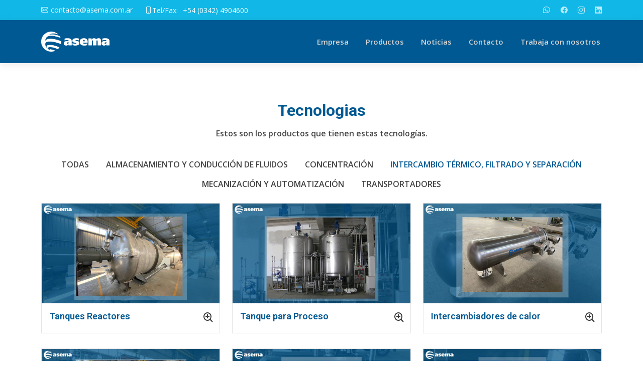

--- FILE ---
content_type: text/html; charset=UTF-8
request_url: https://asema.com.ar/tecnologias?tecnologia=filter-t-14
body_size: 4740
content:
<!DOCTYPE html>
<html>

<head>
    <!-- Google tag (gtag.js) -->
    <script async src="https://www.googletagmanager.com/gtag/js?id=G-JQY9Z9NBJ4"></script>
    <script>
        window.dataLayer = window.dataLayer || [];
        function gtag(){dataLayer.push(arguments);}
        gtag('js', new Date());

        gtag('config', 'G-JQY9Z9NBJ4');
    </script>

	<meta charset="utf-8">
	<meta content="width=device-width, initial-scale=1.0" name="viewport">

	<title>    Tecnologias
</title>
	<meta content="ASEMA S.A. es una empresa que ofrece soluciones integrales para la industria alimentaría y de procesos" name="description">
	<meta content="Asema, Maquinaria para la Industria Alimentaria, Maquinaria para la Industria Alimenticia, Maquinaria para la Industria Alimentos, Alimentaria, Alimenticia" name="keywords">

	<link href="https://asema.com.ar/favicon.ico" rel="icon">
	<link href="https://asema.com.ar/favicon.ico" rel="apple-touch-icon">
	<meta property="og:title" content="Asema">
	<meta property="og:type" content="website">
	<meta property="og:site_name" content="asema.com.ar">

	<link href="https://fonts.googleapis.com/css?family=Open+Sans:300,300i,400,400i,600,600i,700,700i|Roboto:300,300i,400,400i,500,500i,600,600i,700,700i|Poppins:300,300i,400,400i,500,500i,600,600i,700,700i" rel="stylesheet">

	<link href="https://asema.com.ar/assets/vendor/aos/aos.css" rel="stylesheet">
	<link href="https://asema.com.ar/assets/vendor/bootstrap/css/bootstrap.min.css" rel="stylesheet">
	<link href="https://asema.com.ar/assets/vendor/bootstrap-icons/bootstrap-icons.css" rel="stylesheet">
	<link href="https://asema.com.ar/assets/vendor/boxicons/css/boxicons.min.css" rel="stylesheet">
	<link href="https://asema.com.ar/assets/vendor/glightbox/css/glightbox.min.css" rel="stylesheet">
	<link href="https://asema.com.ar/assets/vendor/swiper/swiper-bundle.min.css" rel="stylesheet">

	<link href="https://asema.com.ar/assets/css/style.css" rel="stylesheet">
    
	
<style>
    .portfolio-item {
        display: none;
    }
    .show {
        display: block;
    }
    .img-p{
        border-top: 1px solid #e4e4e4;
        border-left: 1px solid #e4e4e4;
        border-right: 1px solid #e4e4e4;
    }
</style>


</head>

<body>

	<!-- Contacto angosto -->
	<section id="topbar" class="d-flex align-items-center" style="background-color: #11B8E7;">
		<div class="container d-flex justify-content-center justify-content-md-between">
			<div class="contact-info d-flex align-items-center">
				<i class="bi bi-envelope d-flex align-items-center"><a href="mailto:contacto@asema.com.ar">contacto@asema.com.ar</a></i>
				<i class="bi bi-phone d-flex align-items-center ms-4">Tel/Fax: <span><a href="tel:+54-342-4904600">+54 (0342) 4904600</a></span></i>
			</div>
			<div class="social-links d-none d-md-flex align-items-center">
				<a href="https://wa.me/+5493425289653" target="_blank" rel="noopener noreferrer" class="whatsapp"><i class="bi bi-whatsapp"></i></a>
				<a href="https://es-la.facebook.com/pages/category/Engineering-Service/Asema-SA-205845546260121" target="_blank" rel="noopener noreferrer" class="facebook"><i class="bi bi-facebook"></i></a>
				<a href="https://www.instagram.com/asema.oficial/" target="_blank" rel="noopener noreferrer" class="instagram"><i class="bi bi-instagram"></i></a>
				<a href="https://www.linkedin.com/company/asemasa" target="_blank" rel="noopener noreferrer" class="linkedin"><i class="bi bi-linkedin"></i></i></a>
			</div>
		</div>
	</section>

	
<header id="header" class="d-flex align-items-center" style="background: #005993;">
    <div class="container d-flex align-items-center justify-content-between">

        <!-- <h1 class="logo"><a href="index.html">BizLand<span>.</span></a></h1> -->
        <a href="https://asema.com.ar" class="logo scrollto"><img src="https://asema.com.ar/assets/img/asema/logosf.png" alt=""></a>

        <nav id="navbar" class="navbar">
            <ul>
            <li><a class="nav-link scrollto" href="https://asema.com.ar/#empresa">Empresa</a></li>
            <li><a class="nav-link scrollto" href="https://asema.com.ar/#services">Productos</a></li>
            <li><a class="nav-link scrollto" href="https://asema.com.ar/#noticias">Noticias</a></li>
            <li><a class="nav-link scrollto" href="https://asema.com.ar/#contact">Contacto</a></li>
            <li><a class="nav-link scrollto" href="https://asema.com.ar/trabajo">Trabaja con nosotros</a></li>
            </ul>
            <i class="bi bi-list mobile-nav-toggle"></i>
        </nav>
    </div>
</header>

<main id="main" data-aos="fade-up">

    <section id="portfolio" class="portfolio">
        <div class="container" data-aos="fade-up">

            <div class="section-title">
                <h3><span>Tecnologias</span></h3>
				<p>Estos son los productos que tienen estas tecnologías.</p>
            </div>

            <div class="row" data-aos="fade-up" data-aos-delay="100">
                <div class="col-lg-12 d-flex justify-content-center">
                    <ul id="portfolio-flters">
                        <li class="filter-btn " onclick="filterSelection('all')">Todas</li>
                                                    <li onclick="filterSelection('filter-t-13')" class="filter-btn   " id="filter-t-13">Almacenamiento y conducción de fluidos</li>
                                                    <li onclick="filterSelection('filter-t-18')" class="filter-btn   " id="filter-t-18">Concentración</li>
                                                    <li onclick="filterSelection('filter-t-14')" class="filter-btn   " id="filter-t-14">Intercambio Térmico, Filtrado y Separación</li>
                                                    <li onclick="filterSelection('filter-t-16')" class="filter-btn   " id="filter-t-16">Mecanización y Automatización</li>
                                                    <li onclick="filterSelection('filter-t-17')" class="filter-btn   " id="filter-t-17">Transportadores</li>
                                            </ul>
                </div>
            </div>

                                                                                                                                                                    <div class="row portfolio-container" data-aos="fade-up" data-aos-delay="200">
                                    <div class="col-lg-4 col-md-6 portfolio-item 
                                            filter-t-16 
                                        ">
                        <a href="https://asema.com.ar/producto/25"><img src="https://asema.com.ar/img/productos/1709306479_4.jpg" class="img-fluid img-p" alt=""></a>
                        <div class="portfolio-info">
                            <h4><a href="https://asema.com.ar/producto/25">Prensado de quesos</a></h4>
                            
                            
                            <a href="https://asema.com.ar/producto/25" class="details-link" title="Ver producto"><i class="bx bx-zoom-in"></i></a>
                        </div>
                    </div>
                                    <div class="col-lg-4 col-md-6 portfolio-item 
                                            filter-t-13 
                                            filter-t-14 
                                        ">
                        <a href="https://asema.com.ar/producto/15"><img src="https://asema.com.ar/img/productos/1709315610_4.jpg" class="img-fluid img-p" alt=""></a>
                        <div class="portfolio-info">
                            <h4><a href="https://asema.com.ar/producto/15">Tanques Reactores</a></h4>
                            
                            
                            <a href="https://asema.com.ar/producto/15" class="details-link" title="Ver producto"><i class="bx bx-zoom-in"></i></a>
                        </div>
                    </div>
                                    <div class="col-lg-4 col-md-6 portfolio-item 
                                            filter-t-13 
                                        ">
                        <a href="https://asema.com.ar/producto/13"><img src="https://asema.com.ar/img/productos/1709316138_4.jpg" class="img-fluid img-p" alt=""></a>
                        <div class="portfolio-info">
                            <h4><a href="https://asema.com.ar/producto/13">Tanques Silos Sanitarios</a></h4>
                            
                            
                            <a href="https://asema.com.ar/producto/13" class="details-link" title="Ver producto"><i class="bx bx-zoom-in"></i></a>
                        </div>
                    </div>
                                    <div class="col-lg-4 col-md-6 portfolio-item 
                                            filter-t-13 
                                            filter-t-14 
                                        ">
                        <a href="https://asema.com.ar/producto/14"><img src="https://asema.com.ar/img/productos/1709315282_4.jpg" class="img-fluid img-p" alt=""></a>
                        <div class="portfolio-info">
                            <h4><a href="https://asema.com.ar/producto/14">Tanque para Proceso</a></h4>
                            
                            
                            <a href="https://asema.com.ar/producto/14" class="details-link" title="Ver producto"><i class="bx bx-zoom-in"></i></a>
                        </div>
                    </div>
                                    <div class="col-lg-4 col-md-6 portfolio-item 
                                            filter-t-14 
                                        ">
                        <a href="https://asema.com.ar/producto/16"><img src="https://asema.com.ar/img/productos/1709291952_4.jpg" class="img-fluid img-p" alt=""></a>
                        <div class="portfolio-info">
                            <h4><a href="https://asema.com.ar/producto/16">Intercambiadores de calor</a></h4>
                            
                            
                            <a href="https://asema.com.ar/producto/16" class="details-link" title="Ver producto"><i class="bx bx-zoom-in"></i></a>
                        </div>
                    </div>
                                    <div class="col-lg-4 col-md-6 portfolio-item 
                                            filter-t-14 
                                        ">
                        <a href="https://asema.com.ar/producto/17"><img src="https://asema.com.ar/img/productos/1709303666_4.jpg" class="img-fluid img-p" alt=""></a>
                        <div class="portfolio-info">
                            <h4><a href="https://asema.com.ar/producto/17">Pasteurizadores Automáticos H.T.S.T.</a></h4>
                            
                            
                            <a href="https://asema.com.ar/producto/17" class="details-link" title="Ver producto"><i class="bx bx-zoom-in"></i></a>
                        </div>
                    </div>
                                    <div class="col-lg-4 col-md-6 portfolio-item 
                                            filter-t-13 
                                            filter-t-14 
                                        ">
                        <a href="https://asema.com.ar/producto/18"><img src="https://asema.com.ar/img/productos/1709225279_3.jpg" class="img-fluid img-p" alt=""></a>
                        <div class="portfolio-info">
                            <h4><a href="https://asema.com.ar/producto/18">DUO VAT Compacto</a></h4>
                            
                            
                            <a href="https://asema.com.ar/producto/18" class="details-link" title="Ver producto"><i class="bx bx-zoom-in"></i></a>
                        </div>
                    </div>
                                    <div class="col-lg-4 col-md-6 portfolio-item 
                                            filter-t-16 
                                            filter-t-17 
                                        ">
                        <a href="https://asema.com.ar/producto/19"><img src="https://asema.com.ar/img/productos/1709304677_4.jpg" class="img-fluid img-p" alt=""></a>
                        <div class="portfolio-info">
                            <h4><a href="https://asema.com.ar/producto/19">Plantas para Elaboración de Quesos</a></h4>
                            
                            
                            <a href="https://asema.com.ar/producto/19" class="details-link" title="Ver producto"><i class="bx bx-zoom-in"></i></a>
                        </div>
                    </div>
                                    <div class="col-lg-4 col-md-6 portfolio-item 
                                            filter-t-16 
                                        ">
                        <a href="https://asema.com.ar/producto/20"><img src="https://asema.com.ar/img/productos/1709548932_4.jpg" class="img-fluid img-p" alt=""></a>
                        <div class="portfolio-info">
                            <h4><a href="https://asema.com.ar/producto/20">Tina OO y Pre-prensa</a></h4>
                            
                            
                            <a href="https://asema.com.ar/producto/20" class="details-link" title="Ver producto"><i class="bx bx-zoom-in"></i></a>
                        </div>
                    </div>
                                    <div class="col-lg-4 col-md-6 portfolio-item 
                                            filter-t-16 
                                        ">
                        <a href="https://asema.com.ar/producto/21"><img src="https://asema.com.ar/img/productos/1709295050_4.jpg" class="img-fluid img-p" alt=""></a>
                        <div class="portfolio-info">
                            <h4><a href="https://asema.com.ar/producto/21">Moldeo de quesos blandos</a></h4>
                            
                            
                            <a href="https://asema.com.ar/producto/21" class="details-link" title="Ver producto"><i class="bx bx-zoom-in"></i></a>
                        </div>
                    </div>
                                    <div class="col-lg-4 col-md-6 portfolio-item 
                                            filter-t-16 
                                        ">
                        <a href="https://asema.com.ar/producto/22"><img src="https://asema.com.ar/img/productos/1709294561_Portada_Producto_Pagina_-_Video_Youtube.jpg" class="img-fluid img-p" alt=""></a>
                        <div class="portfolio-info">
                            <h4><a href="https://asema.com.ar/producto/22">Mini Planta de Elaboración de quesos</a></h4>
                            
                            
                            <a href="https://asema.com.ar/producto/22" class="details-link" title="Ver producto"><i class="bx bx-zoom-in"></i></a>
                        </div>
                    </div>
                                    <div class="col-lg-4 col-md-6 portfolio-item 
                                            filter-t-16 
                                            filter-t-17 
                                        ">
                        <a href="https://asema.com.ar/producto/23"><img src="https://asema.com.ar/img/productos/1709294227_4.jpg" class="img-fluid img-p" alt=""></a>
                        <div class="portfolio-info">
                            <h4><a href="https://asema.com.ar/producto/23">Mecanizacion de queseria</a></h4>
                            
                            
                            <a href="https://asema.com.ar/producto/23" class="details-link" title="Ver producto"><i class="bx bx-zoom-in"></i></a>
                        </div>
                    </div>
                                    <div class="col-lg-4 col-md-6 portfolio-item 
                                            filter-t-16 
                                        ">
                        <a href="https://asema.com.ar/producto/24"><img src="https://asema.com.ar/img/productos/1709312355_4.jpg" class="img-fluid img-p" alt=""></a>
                        <div class="portfolio-info">
                            <h4><a href="https://asema.com.ar/producto/24">Prensas tipo Túnel</a></h4>
                            
                            
                            <a href="https://asema.com.ar/producto/24" class="details-link" title="Ver producto"><i class="bx bx-zoom-in"></i></a>
                        </div>
                    </div>
                                    <div class="col-lg-4 col-md-6 portfolio-item 
                                            filter-t-16 
                                        ">
                        <a href="https://asema.com.ar/producto/26"><img src="https://asema.com.ar/img/productos/1709551190_4.jpg" class="img-fluid img-p" alt=""></a>
                        <div class="portfolio-info">
                            <h4><a href="https://asema.com.ar/producto/26">Túnel Antimoho</a></h4>
                            
                            
                            <a href="https://asema.com.ar/producto/26" class="details-link" title="Ver producto"><i class="bx bx-zoom-in"></i></a>
                        </div>
                    </div>
                                    <div class="col-lg-4 col-md-6 portfolio-item 
                                            filter-t-16 
                                        ">
                        <a href="https://asema.com.ar/producto/28"><img src="https://asema.com.ar/img/productos/1709224325_1.jpg" class="img-fluid img-p" alt=""></a>
                        <div class="portfolio-info">
                            <h4><a href="https://asema.com.ar/producto/28">Amasadora, Hiladora y Fundidora</a></h4>
                            
                            
                            <a href="https://asema.com.ar/producto/28" class="details-link" title="Ver producto"><i class="bx bx-zoom-in"></i></a>
                        </div>
                    </div>
                                    <div class="col-lg-4 col-md-6 portfolio-item 
                                            filter-t-14 
                                        ">
                        <a href="https://asema.com.ar/producto/29"><img src="https://asema.com.ar/img/productos/1709291377_3.jpg" class="img-fluid img-p" alt=""></a>
                        <div class="portfolio-info">
                            <h4><a href="https://asema.com.ar/producto/29">Filtro rotativo</a></h4>
                            
                            
                            <a href="https://asema.com.ar/producto/29" class="details-link" title="Ver producto"><i class="bx bx-zoom-in"></i></a>
                        </div>
                    </div>
                                    <div class="col-lg-4 col-md-6 portfolio-item 
                                            filter-t-14 
                                        ">
                        <a href="https://asema.com.ar/producto/30"><img src="https://asema.com.ar/img/productos/1709225690_3.jpg" class="img-fluid img-p" alt=""></a>
                        <div class="portfolio-info">
                            <h4><a href="https://asema.com.ar/producto/30">Equipos de filtración por membrana</a></h4>
                            
                            
                            <a href="https://asema.com.ar/producto/30" class="details-link" title="Ver producto"><i class="bx bx-zoom-in"></i></a>
                        </div>
                    </div>
                                    <div class="col-lg-4 col-md-6 portfolio-item 
                                            filter-t-16 
                                        ">
                        <a href="https://asema.com.ar/producto/31"><img src="https://asema.com.ar/img/productos/1709552407_4.jpg" class="img-fluid img-p" alt=""></a>
                        <div class="portfolio-info">
                            <h4><a href="https://asema.com.ar/producto/31">Túnel de Lavado de Moldes</a></h4>
                            
                            
                            <a href="https://asema.com.ar/producto/31" class="details-link" title="Ver producto"><i class="bx bx-zoom-in"></i></a>
                        </div>
                    </div>
                                    <div class="col-lg-4 col-md-6 portfolio-item 
                                            filter-t-13 
                                        ">
                        <a href="https://asema.com.ar/producto/32"><img src="https://asema.com.ar/img/productos/1709305168_4.jpg" class="img-fluid img-p" alt=""></a>
                        <div class="portfolio-info">
                            <h4><a href="https://asema.com.ar/producto/32">Plantas de Lavado CIP</a></h4>
                            
                            
                            <a href="https://asema.com.ar/producto/32" class="details-link" title="Ver producto"><i class="bx bx-zoom-in"></i></a>
                        </div>
                    </div>
                                    <div class="col-lg-4 col-md-6 portfolio-item 
                                            filter-t-16 
                                        ">
                        <a href="https://asema.com.ar/producto/33"><img src="https://asema.com.ar/img/productos/1709305810_4.jpg" class="img-fluid img-p" alt=""></a>
                        <div class="portfolio-info">
                            <h4><a href="https://asema.com.ar/producto/33">Planta para Deshidratado de Queso Rallado</a></h4>
                            
                            
                            <a href="https://asema.com.ar/producto/33" class="details-link" title="Ver producto"><i class="bx bx-zoom-in"></i></a>
                        </div>
                    </div>
                                    <div class="col-lg-4 col-md-6 portfolio-item 
                                            filter-t-13 
                                            filter-t-14 
                                        ">
                        <a href="https://asema.com.ar/producto/34"><img src="https://asema.com.ar/img/productos/1709305400_4.jpg" class="img-fluid img-p" alt=""></a>
                        <div class="portfolio-info">
                            <h4><a href="https://asema.com.ar/producto/34">Planta de proceso de mezclas</a></h4>
                            
                            
                            <a href="https://asema.com.ar/producto/34" class="details-link" title="Ver producto"><i class="bx bx-zoom-in"></i></a>
                        </div>
                    </div>
                                    <div class="col-lg-4 col-md-6 portfolio-item 
                                            filter-t-14 
                                            filter-t-18 
                                        ">
                        <a href="https://asema.com.ar/producto/35"><img src="https://asema.com.ar/img/productos/1709304069_4.jpg" class="img-fluid img-p" alt=""></a>
                        <div class="portfolio-info">
                            <h4><a href="https://asema.com.ar/producto/35">Planta de dulce de leche continua</a></h4>
                            
                            
                            <a href="https://asema.com.ar/producto/35" class="details-link" title="Ver producto"><i class="bx bx-zoom-in"></i></a>
                        </div>
                    </div>
                                    <div class="col-lg-4 col-md-6 portfolio-item 
                                            filter-t-18 
                                        ">
                        <a href="https://asema.com.ar/producto/36"><img src="https://asema.com.ar/img/productos/1709295333_4.jpg" class="img-fluid img-p" alt=""></a>
                        <div class="portfolio-info">
                            <h4><a href="https://asema.com.ar/producto/36">Paila dulcera y tanque enfriador</a></h4>
                            
                            
                            <a href="https://asema.com.ar/producto/36" class="details-link" title="Ver producto"><i class="bx bx-zoom-in"></i></a>
                        </div>
                    </div>
                                    <div class="col-lg-4 col-md-6 portfolio-item 
                                            filter-t-18 
                                        ">
                        <a href="https://asema.com.ar/producto/37"><img src="https://asema.com.ar/img/productos/1709290839_3.jpg" class="img-fluid img-p" alt=""></a>
                        <div class="portfolio-info">
                            <h4><a href="https://asema.com.ar/producto/37">Evaporadores y concentradores</a></h4>
                            
                            
                            <a href="https://asema.com.ar/producto/37" class="details-link" title="Ver producto"><i class="bx bx-zoom-in"></i></a>
                        </div>
                    </div>
                                    <div class="col-lg-4 col-md-6 portfolio-item 
                                            filter-t-16 
                                        ">
                        <a href="https://asema.com.ar/producto/38"><img src="https://asema.com.ar/img/productos/1709552955_4.jpg" class="img-fluid img-p" alt=""></a>
                        <div class="portfolio-info">
                            <h4><a href="https://asema.com.ar/producto/38">Túnel de termocontraccion y secado</a></h4>
                            
                            
                            <a href="https://asema.com.ar/producto/38" class="details-link" title="Ver producto"><i class="bx bx-zoom-in"></i></a>
                        </div>
                    </div>
                                    <div class="col-lg-4 col-md-6 portfolio-item 
                                            filter-t-16 
                                            filter-t-17 
                                        ">
                        <a href="https://asema.com.ar/producto/39"><img src="https://asema.com.ar/img/productos/1709314325_4.jpg" class="img-fluid img-p" alt=""></a>
                        <div class="portfolio-info">
                            <h4><a href="https://asema.com.ar/producto/39">Sistemas transportadores</a></h4>
                            
                            
                            <a href="https://asema.com.ar/producto/39" class="details-link" title="Ver producto"><i class="bx bx-zoom-in"></i></a>
                        </div>
                    </div>
                                    <div class="col-lg-4 col-md-6 portfolio-item 
                                            filter-t-16 
                                            filter-t-17 
                                        ">
                        <a href="https://asema.com.ar/producto/40"><img src="https://asema.com.ar/img/productos/1709314002_4.jpg" class="img-fluid img-p" alt=""></a>
                        <div class="portfolio-info">
                            <h4><a href="https://asema.com.ar/producto/40">Sistema de lavado para frutas y hortalizas</a></h4>
                            
                            
                            <a href="https://asema.com.ar/producto/40" class="details-link" title="Ver producto"><i class="bx bx-zoom-in"></i></a>
                        </div>
                    </div>
                                    <div class="col-lg-4 col-md-6 portfolio-item 
                                            filter-t-14 
                                            filter-t-16 
                                        ">
                        <a href="https://asema.com.ar/producto/41"><img src="https://asema.com.ar/img/productos/1709314883_4.jpg" class="img-fluid img-p" alt=""></a>
                        <div class="portfolio-info">
                            <h4><a href="https://asema.com.ar/producto/41">Tamañado y clasificación de Frutas</a></h4>
                            
                            
                            <a href="https://asema.com.ar/producto/41" class="details-link" title="Ver producto"><i class="bx bx-zoom-in"></i></a>
                        </div>
                    </div>
                                    <div class="col-lg-4 col-md-6 portfolio-item 
                                            filter-t-14 
                                            filter-t-18 
                                        ">
                        <a href="https://asema.com.ar/producto/42"><img src="https://asema.com.ar/img/productos/1709292404_4.jpg" class="img-fluid img-p" alt=""></a>
                        <div class="portfolio-info">
                            <h4><a href="https://asema.com.ar/producto/42">Linea para proceso de pulpas</a></h4>
                            
                            
                            <a href="https://asema.com.ar/producto/42" class="details-link" title="Ver producto"><i class="bx bx-zoom-in"></i></a>
                        </div>
                    </div>
                                    <div class="col-lg-4 col-md-6 portfolio-item 
                                            filter-t-14 
                                        ">
                        <a href="https://asema.com.ar/producto/43"><img src="https://asema.com.ar/img/productos/1709224763_3.jpg" class="img-fluid img-p" alt=""></a>
                        <div class="portfolio-info">
                            <h4><a href="https://asema.com.ar/producto/43">Descarozador / Despulpador</a></h4>
                            
                            
                            <a href="https://asema.com.ar/producto/43" class="details-link" title="Ver producto"><i class="bx bx-zoom-in"></i></a>
                        </div>
                    </div>
                                    <div class="col-lg-4 col-md-6 portfolio-item 
                                            filter-t-16 
                                        ">
                        <a href="https://asema.com.ar/producto/44"><img src="https://asema.com.ar/img/productos/1709551839_4.jpg" class="img-fluid img-p" alt=""></a>
                        <div class="portfolio-info">
                            <h4><a href="https://asema.com.ar/producto/44">Túnel de enfriado y pasteurizado</a></h4>
                            
                            
                            <a href="https://asema.com.ar/producto/44" class="details-link" title="Ver producto"><i class="bx bx-zoom-in"></i></a>
                        </div>
                    </div>
                                    <div class="col-lg-4 col-md-6 portfolio-item 
                                            filter-t-14 
                                        ">
                        <a href="https://asema.com.ar/producto/45"><img src="https://asema.com.ar/img/productos/1709226642_3.jpg" class="img-fluid img-p" alt=""></a>
                        <div class="portfolio-info">
                            <h4><a href="https://asema.com.ar/producto/45">Escaldador de inmersión</a></h4>
                            
                            
                            <a href="https://asema.com.ar/producto/45" class="details-link" title="Ver producto"><i class="bx bx-zoom-in"></i></a>
                        </div>
                    </div>
                                    <div class="col-lg-4 col-md-6 portfolio-item 
                                            filter-t-16 
                                        ">
                        <a href="https://asema.com.ar/producto/46"><img src="https://asema.com.ar/img/productos/1709552178_4.jpg" class="img-fluid img-p" alt=""></a>
                        <div class="portfolio-info">
                            <h4><a href="https://asema.com.ar/producto/46">Túnel de lavado de bandejas</a></h4>
                            
                            
                            <a href="https://asema.com.ar/producto/46" class="details-link" title="Ver producto"><i class="bx bx-zoom-in"></i></a>
                        </div>
                    </div>
                                    <div class="col-lg-4 col-md-6 portfolio-item 
                                            filter-t-14 
                                        ">
                        <a href="https://asema.com.ar/producto/47"><img src="https://asema.com.ar/img/productos/1709551595_4.jpg" class="img-fluid img-p" alt=""></a>
                        <div class="portfolio-info">
                            <h4><a href="https://asema.com.ar/producto/47">Túnel de congelado continuo IQF</a></h4>
                            
                            
                            <a href="https://asema.com.ar/producto/47" class="details-link" title="Ver producto"><i class="bx bx-zoom-in"></i></a>
                        </div>
                    </div>
                                    <div class="col-lg-4 col-md-6 portfolio-item 
                                            filter-t-16 
                                        ">
                        <a href="https://asema.com.ar/producto/48"><img src="https://asema.com.ar/img/productos/1709313652_4.jpg" class="img-fluid img-p" alt=""></a>
                        <div class="portfolio-info">
                            <h4><a href="https://asema.com.ar/producto/48">Proceso de frutas y almibar</a></h4>
                            
                            
                            <a href="https://asema.com.ar/producto/48" class="details-link" title="Ver producto"><i class="bx bx-zoom-in"></i></a>
                        </div>
                    </div>
                                    <div class="col-lg-4 col-md-6 portfolio-item 
                                            filter-t-16 
                                            filter-t-17 
                                        ">
                        <a href="https://asema.com.ar/producto/49"><img src="https://asema.com.ar/img/productos/1709549205_4.jpg" class="img-fluid img-p" alt=""></a>
                        <div class="portfolio-info">
                            <h4><a href="https://asema.com.ar/producto/49">Trozador de quesos Semi-Automático</a></h4>
                            
                            
                            <a href="https://asema.com.ar/producto/49" class="details-link" title="Ver producto"><i class="bx bx-zoom-in"></i></a>
                        </div>
                    </div>
                                    <div class="col-lg-4 col-md-6 portfolio-item 
                                            filter-t-14 
                                        ">
                        <a href="https://asema.com.ar/producto/50"><img src="https://asema.com.ar/img/productos/1716467945_1.jpg" class="img-fluid img-p" alt=""></a>
                        <div class="portfolio-info">
                            <h4><a href="https://asema.com.ar/producto/50">Pasteurizadores de bolsa de calostro</a></h4>
                            
                            
                            <a href="https://asema.com.ar/producto/50" class="details-link" title="Ver producto"><i class="bx bx-zoom-in"></i></a>
                        </div>
                    </div>
                                    <div class="col-lg-4 col-md-6 portfolio-item 
                                            filter-t-13 
                                        ">
                        <a href="https://asema.com.ar/producto/51"><img src="https://asema.com.ar/img/productos/1716468330_Portada_Producto_Pagina_-_Video_Youtube.jpg" class="img-fluid img-p" alt=""></a>
                        <div class="portfolio-info">
                            <h4><a href="https://asema.com.ar/producto/51">Sistema de lavado CIP para tambo</a></h4>
                            
                            
                            <a href="https://asema.com.ar/producto/51" class="details-link" title="Ver producto"><i class="bx bx-zoom-in"></i></a>
                        </div>
                    </div>
                                    <div class="col-lg-4 col-md-6 portfolio-item 
                                            filter-t-14 
                                        ">
                        <a href="https://asema.com.ar/producto/52"><img src="https://asema.com.ar/img/productos/1716468685_Portada_Producto_Pagina_-_Video_Youtube.jpg" class="img-fluid img-p" alt=""></a>
                        <div class="portfolio-info">
                            <h4><a href="https://asema.com.ar/producto/52">Sistema de enfriamiento instantaneo</a></h4>
                            
                            
                            <a href="https://asema.com.ar/producto/52" class="details-link" title="Ver producto"><i class="bx bx-zoom-in"></i></a>
                        </div>
                    </div>
                                    <div class="col-lg-4 col-md-6 portfolio-item 
                                            filter-t-13 
                                        ">
                        <a href="https://asema.com.ar/producto/53"><img src="https://asema.com.ar/img/productos/1716469570_1.jpg" class="img-fluid img-p" alt=""></a>
                        <div class="portfolio-info">
                            <h4><a href="https://asema.com.ar/producto/53">Tanque Silo para tambos</a></h4>
                            
                            
                            <a href="https://asema.com.ar/producto/53" class="details-link" title="Ver producto"><i class="bx bx-zoom-in"></i></a>
                        </div>
                    </div>
                
            </div>

        </div>
    </section>

</main>

	
    <footer id="footer">
	<div class="footer-top" style="background-color: #ececec;">
		<div class="container">
			<div class="row">
				<div class="col-lg-4 col-md- footer-contact">
					<h3><span>ASEMA S.A.</span></h3>
					<p>
						Ruta Provincial N° 2, altura 3900 (Km 13) <br>
						3014 Monte Vera - Santa Fe - Argentina <br><br>
						<strong>Tel/Fax:</strong> <a href="tel:+54-342-4904600">+54 (0342) 4904600</a><br>
						<strong>Email:</strong> <a href="mailto:contacto@asema.com.ar">contacto@asema.com.ar </a><br>
					</p>
				</div>

				<div class="col-lg-4 col-md-6 footer-links">
					<h4>Links</h4>
					<ul>
						<li><i class="bx bx-chevron-right"></i> <a href="https://asema.com.ar/nosotros">Nosotros</a></li>
						<li><i class="bx bx-chevron-right"></i> <a href="https://asema.com.ar/productos">Productos</a></li>
						<li><i class="bx bx-chevron-right"></i> <a href="https://asema.com.ar/noticias">Noticias</a></li>
						<li><i class="bx bx-chevron-right"></i> <a href="https://asema.com.ar/aplicaciones">Aplicaciones</a></li>
						<li><i class="bx bx-chevron-right"></i> <a href="https://asema.com.ar/tecnologias">Tecnologías</a></li>
					</ul>
				</div>

				<div class="col-lg-4 col-md-6 footer-links">
					<h4>Nustras redes sociales</h4>
					<div class="social-links mt-3">
						<a href="https://wa.me/+5493425289653" target="_blank" rel="noopener noreferrer" class="whatsapp"><i class="bx bxl-whatsapp"></i></a>
						<a href="https://es-la.facebook.com/pages/category/Engineering-Service/Asema-SA-205845546260121/" target="_blank" rel="noopener noreferrer" class="facebook"><i class="bx bxl-facebook"></i></a>
						<a href="https://www.instagram.com/asema.oficial/" target="_blank" rel="noopener noreferrer" class="instagram"><i class="bx bxl-instagram"></i></a>
						<a href="https://www.linkedin.com/company/asemasa" target="_blank" rel="noopener noreferrer" class="linkedin"><i class="bx bxl-linkedin"></i></a>
					</div>
				</div>

			</div>
		</div>
	</div>
</footer>	
	<div id="preloader"></div>
	<a href="#" class="back-to-top d-flex align-items-center justify-content-center"><i class="bi bi-arrow-up-short"></i></a>

	<script src="https://asema.com.ar/assets/vendor/aos/aos.js"></script>
	<script src="https://asema.com.ar/assets/vendor/bootstrap/js/bootstrap.bundle.min.js"></script>
	<script src="https://asema.com.ar/assets/vendor/glightbox/js/glightbox.min.js"></script>
	<script src="https://asema.com.ar/assets/vendor/isotope-layout/isotope.pkgd.min.js"></script>
	<script src="https://asema.com.ar/assets/vendor/purecounter/purecounter.js"></script>
	<script src="https://asema.com.ar/assets/vendor/swiper/swiper-bundle.min.js"></script>
	<script src="https://asema.com.ar/assets/vendor/waypoints/noframework.waypoints.js"></script>

	<!-- Template Main JS File -->
	<script src="https://asema.com.ar/assets/js/main.js"></script>
	<script src="https://asema.com.ar/assets/js/jquery.min.js"></script>

    <script>
    
            filterSelection("filter-t-14")
        function filterSelection(c) {
        var x, i;
        x = document.getElementsByClassName("portfolio-item");
        if (c == "all"){
            c = "";
        }else{
            var etiqActivas = document.getElementsByClassName("filter-active");
            for (i = 0; i < etiqActivas.length; i++) {
                w3RemoveClass(etiqActivas[i], "filter-active");
            }
            var etiqueta = document.getElementById(c);
            w3AddClass(etiqueta, " filter-active")
        }

        for (i = 0; i < x.length; i++) {
            w3RemoveClass(x[i], "show");
            if (x[i].className.indexOf(c) > -1) w3AddClass(x[i], "show");
        }
        if (c == "all") $('.descripcion').hide();
    }
    
    function w3AddClass(element, name) {
        var i, arr1, arr2;
        arr1 = element.className.split(" ");
        arr2 = name.split(" ");
        for (i = 0; i < arr2.length; i++) {
            if (arr1.indexOf(arr2[i]) == -1) {element.className += " " + arr2[i];}
        }
    }
    
    function w3RemoveClass(element, name) {
        var i, arr1, arr2;
        arr1 = element.className.split(" ");
        arr2 = name.split(" ");
        for (i = 0; i < arr2.length; i++) {
            while (arr1.indexOf(arr2[i]) > -1) {
                arr1.splice(arr1.indexOf(arr2[i]), 1);     
            }
        }
        element.className = arr1.join(" ");
    }
    
    // Add active class to the current button (highlight it)
    var btnContainer = document.getElementById("portfolio-flters");
    var btns = btnContainer.getElementsByClassName("filter-btn");
    for (var i = 0; i < btns.length; i++) {
        btns[i].addEventListener("click", function(){
            var current = document.getElementsByClassName("active");
            current[0].className = current[0].className.replace(" active", "");
            this.className += " active";
        });
    }
    </script>

</body>

</html>

--- FILE ---
content_type: text/css
request_url: https://asema.com.ar/assets/css/style.css
body_size: 5402
content:
/**
* Template Name: BizLand - v3.3.0
* Template URL: https://bootstrapmade.com/bizland-bootstrap-business-template/
* Author: BootstrapMade.com
* License: https://bootstrapmade.com/license/
*/

/*--------------------------------------------------------------
# General
--------------------------------------------------------------*/
body {
  font-family: "Open Sans", sans-serif;
  color: #444444;
}

a {
  color: #005993;
  text-decoration: none;
}

a:hover {
  color: #11B8E7;
  text-decoration: none;
}

h1, h2, h3, h4, h5, h6 {
  font-family: "Roboto", sans-serif;
}

/*--------------------------------------------------------------
# Preloader
--------------------------------------------------------------*/
#preloader {
  position: fixed;
  top: 0;
  left: 0;
  right: 0;
  bottom: 0;
  z-index: 9999;
  overflow: hidden;
  background: #fff;
}

#preloader:before {
  content: "";
  position: fixed;
  top: calc(50% - 30px);
  left: calc(50% - 30px);
  border: 6px solid #005993;
  border-top-color: #e2eefd;
  border-radius: 50%;
  width: 60px;
  height: 60px;
  -webkit-animation: animate-preloader 1s linear infinite;
  animation: animate-preloader 1s linear infinite;
}

@-webkit-keyframes animate-preloader {
  0% {
    transform: rotate(0deg);
  }
  100% {
    transform: rotate(360deg);
  }
}

@keyframes animate-preloader {
  0% {
    transform: rotate(0deg);
  }
  100% {
    transform: rotate(360deg);
  }
}

/*--------------------------------------------------------------
# Back to top button
--------------------------------------------------------------*/
.back-to-top {
  position: fixed;
  visibility: hidden;
  opacity: 0;
  right: 15px;
  bottom: 15px;
  z-index: 996;
  background: #005993;
  width: 40px;
  height: 40px;
  border-radius: 4px;
  transition: all 0.4s;
}

.back-to-top i {
  font-size: 28px;
  color: #fff;
  line-height: 0;
}

.back-to-top:hover {
  background: #3284f1;
  color: #fff;
}

.back-to-top.active {
  visibility: visible;
  opacity: 1;
}

/*--------------------------------------------------------------
# Disable aos animation delay on mobile devices
--------------------------------------------------------------*/
@media screen and (max-width: 768px) {
  [data-aos-delay] {
    transition-delay: 0 !important;
  }
}

/*--------------------------------------------------------------
# Top Bar
--------------------------------------------------------------*/
#topbar {
  background: #005993;
  height: 40px;
  font-size: 14px;
  transition: all 0.5s;
  color: #fff;
  padding: 0;
}

#topbar .contact-info i {
  font-style: normal;
  color: #fff;
}

#topbar .contact-info i a, #topbar .contact-info i span {
  padding-left: 5px;
  color: #fff;
}

#topbar .contact-info i a {
  line-height: 0;
  transition: 0.3s;
  transition: 0.3s;
}

#topbar .contact-info i a:hover {
  color: #fff;
  text-decoration: underline;
}

#topbar .social-links a {
  color: rgba(255, 255, 255, 0.7);
  line-height: 0;
  transition: 0.3s;
  margin-left: 20px;
}

#topbar .social-links a:hover {
  color: white;
}

/*--------------------------------------------------------------
# Header
--------------------------------------------------------------*/
#header {
  background: #fff;
  transition: all 0.5s;
  z-index: 997;
  height: 86px;
  box-shadow: 0px 2px 15px rgba(0, 0, 0, 0.1);
}

#header.fixed-top {
  height: 70px;
}

#header .logo {
  font-size: 30px;
  margin: 0;
  padding: 0;
  line-height: 1;
  font-weight: 600;
  letter-spacing: 0.8px;
  font-family: "Poppins", sans-serif;
}

#header .logo a {
  color: #222222;
}

#header .logo a span {
  color: #005993;
}

#header .logo img {
  max-height: 40px;
}

.scrolled-offset {
  margin-top: 70px;
}

/*--------------------------------------------------------------
# Navigation Menu
--------------------------------------------------------------*/
/**
* Desktop Navigation 
*/
.navbar {
  padding: 0;
}

.navbar ul {
  margin: 0;
  padding: 0;
  display: flex;
  list-style: none;
  align-items: center;
}

.navbar li {
  position: relative;
}

.navbar > ul > li {
  white-space: nowrap;
  padding: 10px 0 10px 28px;
}

.navbar a, .navbar a:focus {
  display: flex;
  align-items: center;
  justify-content: space-between;
  padding: 0 3px;
  font-size: 15px;
  font-weight: 600;
  color: #d4d4d4;
  white-space: nowrap;
  transition: 0.3s;
  position: relative;
}

.navbar a i, .navbar a:focus i {
  font-size: 12px;
  line-height: 0;
  margin-left: 5px;
}

.navbar > ul > li > a:before {
  content: "";
  position: absolute;
  width: 100%;
  height: 2px;
  bottom: -6px;
  left: 0;
  background-color: #005993;
  visibility: hidden;
  width: 0px;
  transition: all 0.3s ease-in-out 0s;
}

.navbar a:hover:before, .navbar li:hover > a:before, .navbar .active:before {
  visibility: visible;
  width: 100%;
}

.navbar a:hover, .navbar .active, .navbar .active:focus, .navbar li:hover > a {
  color: #ffffff;
}

.navbar .dropdown ul {
  display: block;
  position: absolute;
  left: 28px;
  top: calc(100% + 30px);
  margin: 0;
  padding: 10px 0;
  z-index: 99;
  opacity: 0;
  visibility: hidden;
  background: #fff;
  box-shadow: 0px 0px 30px rgba(127, 137, 161, 0.25);
  transition: 0.3s;
}

.navbar .dropdown ul li {
  min-width: 200px;
}

.navbar .dropdown ul a {
  padding: 10px 20px;
  font-weight: 400;
}

.navbar .dropdown ul a i {
  font-size: 12px;
}

.navbar .dropdown ul a:hover, .navbar .dropdown ul .active:hover, .navbar .dropdown ul li:hover > a {
  color: #969696;
}

.navbar .dropdown:hover > ul {
  opacity: 1;
  top: 100%;
  visibility: visible;
}

.navbar .dropdown .dropdown ul {
  top: 0;
  left: calc(100% - 30px);
  visibility: hidden;
}

.navbar .dropdown .dropdown:hover > ul {
  opacity: 1;
  top: 0;
  left: 100%;
  visibility: visible;
}

@media (max-width: 1366px) {
  .navbar .dropdown .dropdown ul {
    left: -90%;
  }
  .navbar .dropdown .dropdown:hover > ul {
    left: -100%;
  }
}

/**
* Mobile Navigation 
*/
.mobile-nav-toggle {
  color: #222222;
  font-size: 28px;
  cursor: pointer;
  display: none;
  line-height: 0;
  transition: 0.5s;
}

.mobile-nav-toggle.bi-x {
  color: #fff;
}

@media (max-width: 991px) {
  .mobile-nav-toggle {
    display: block;
  }
  .navbar ul {
    display: none;
  }
}

.navbar-mobile {
  position: fixed;
  overflow: hidden;
  top: 0;
  right: 0;
  left: 0;
  bottom: 0;
  background: rgba(9, 9, 9, 0.9);
  transition: 0.3s;
  z-index: 999;
}

.navbar-mobile .mobile-nav-toggle {
  position: absolute;
  top: 15px;
  right: 15px;
}

.navbar-mobile ul {
  display: block;
  position: absolute;
  top: 55px;
  right: 15px;
  bottom: 15px;
  left: 15px;
  padding: 10px 0;
  background-color: #fff;
  overflow-y: auto;
  transition: 0.3s;
}

.navbar-mobile a {
  padding: 10px 20px;
  font-size: 15px;
  color: #222222;
}

.navbar-mobile > ul > li {
  padding: 0;
}

.navbar-mobile a:hover:before, .navbar-mobile li:hover > a:before, .navbar-mobile .active:before {
  visibility: hidden;
}

.navbar-mobile a:hover, .navbar-mobile .active, .navbar-mobile li:hover > a {
  color: #005993;
}

.navbar-mobile .getstarted {
  margin: 15px;
}

.navbar-mobile .dropdown ul {
  position: static;
  display: none;
  margin: 10px 20px;
  padding: 10px 0;
  z-index: 99;
  opacity: 1;
  visibility: visible;
  background: #fff;
  box-shadow: 0px 0px 30px rgba(127, 137, 161, 0.25);
}

.navbar-mobile .dropdown ul li {
  min-width: 200px;
}

.navbar-mobile .dropdown ul a {
  padding: 10px 20px;
}

.navbar-mobile .dropdown ul a i {
  font-size: 12px;
}

.navbar-mobile .dropdown ul a:hover, .navbar-mobile .dropdown ul .active:hover, .navbar-mobile .dropdown ul li:hover > a {
  color: #005993;
}

.navbar-mobile .dropdown > .dropdown-active {
  display: block;
}

/*--------------------------------------------------------------
# Hero Section
--------------------------------------------------------------*/
#hero {
  width: 100%;
  height: 75vh;
  background-size: cover;
  position: relative;
}

#hero:before {
  content: "";
  background: rgba(255, 255, 255, 0.6);
  position: absolute;
  bottom: 0;
  top: 0;
  left: 0;
  right: 0;
}

#hero .container {
  position: relative;
}

#hero h1 {
  margin: 0;
  font-size: 48px;
  font-weight: 700;
  line-height: 56px;
  color: #222222;
  font-family: "Poppins", sans-serif;
}

#hero h1 span {
  color: #005993;
}

#hero h2 {
  color: #555555;
  margin: 5px 0 30px 0;
  font-size: 24px;
  font-weight: 400;
}

.btn-get-started {
  font-family: "Roboto", sans-serif;
  text-transform: uppercase;
  font-weight: 500;
  font-size: 14px;
  letter-spacing: 1px;
  display: inline-block;
  padding: 10px 28px;
  border-radius: 4px;
  transition: 0.5s;
  color: #fff;
  background: #005993;
}

btn-get-started:hover {
  background: #247cf0;
}

#hero .btn-watch-video {
  font-size: 16px;
  transition: 0.5s;
  margin-left: 25px;
  color: #222222;
  font-weight: 600;
  display: flex;
  align-items: center;
}

#hero .btn-watch-video i {
  color: #005993;
  font-size: 32px;
  transition: 0.3s;
  line-height: 0;
  margin-right: 8px;
}

#hero .btn-watch-video:hover {
  color: #005993;
}

#hero .btn-watch-video:hover i {
  color: #11B8E7;
}

@media (min-width: 1024px) {
  #hero {
    background-attachment: fixed;
  }
}

@media (max-width: 768px) {
  #hero {
    height: 100vh;
  }
  #hero h1 {
    font-size: 28px;
    line-height: 36px;
  }
  #hero h2 {
    font-size: 18px;
    line-height: 24px;
    margin-bottom: 30px;
  }
  .btn-get-started, #hero .btn-watch-video {
    font-size: 13px;
  }
}

@media (max-height: 500px) {
  #hero {
    height: 120vh;
  }
}

/*--------------------------------------------------------------
# Sections General
--------------------------------------------------------------*/
section {
  padding: 60px 0;
  overflow: hidden;
}

.section-bg {
  background-color: #f6f9fe;
}

.section-title {
  text-align: center;
  padding-bottom: 30px;
}

.section-title h2 {
  font-size: 13px;
  letter-spacing: 1px;
  font-weight: 700;
  padding: 8px 20px;
  margin: 0;
  background: #e7f1fd;
  color: #005993;
  display: inline-block;
  text-transform: uppercase;
  border-radius: 50px;
}

.section-title h3 {
  margin: 15px 0 0 0;
  font-size: 32px;
  font-weight: 700;
}

.section-title h3 span {
  color: #005993;
}

.section-title p {
  margin: 15px auto 0 auto;
  font-weight: 600;
}

@media (min-width: 1024px) {
  .section-title p {
    width: 50%;
  }
}

/*--------------------------------------------------------------
# Breadcrumbs
--------------------------------------------------------------*/
.breadcrumbs {
  padding: 20px 0;
  background-color: #f1f6fe;
  min-height: 40px;
}

.breadcrumbs h2 {
  font-size: 24px;
  font-weight: 300;
  margin: 0;
}

@media (max-width: 992px) {
  .breadcrumbs h2 {
    margin: 0 0 10px 0;
  }
}

.breadcrumbs ol {
  display: flex;
  flex-wrap: wrap;
  list-style: none;
  padding: 0;
  margin: 0;
  font-size: 14px;
}

.breadcrumbs ol li + li {
  padding-left: 10px;
}

.breadcrumbs ol li + li::before {
  display: inline-block;
  padding-right: 10px;
  color: #6c757d;
  content: "/";
}

@media (max-width: 768px) {
  .breadcrumbs .d-flex {
    display: block !important;
  }
  .breadcrumbs ol {
    display: block;
  }
  .breadcrumbs ol li {
    display: inline-block;
  }
}

/*--------------------------------------------------------------
# Featured Services
--------------------------------------------------------------*/
.featured-services .icon-box {
  padding: 30px;
  position: relative;
  overflow: hidden;
  background: #fff;
  box-shadow: 0 0 29px 0 rgba(68, 88, 144, 0.12);
  transition: all 0.3s ease-in-out;
  border-radius: 8px;
  z-index: 1;
}

.featured-services .icon-box::before {
  content: '';
  position: absolute;
  background: #cbe0fb;
  right: 0;
  left: 0;
  bottom: 0;
  top: 100%;
  transition: all 0.3s;
  z-index: -1;
}

.featured-services .icon-box:hover::before {
  background: #005993;
  top: 0;
  border-radius: 0px;
}

.featured-services .icon {
  margin-bottom: 15px;
}

.featured-services .icon i {
  font-size: 48px;
  line-height: 1;
  color: #005993;
  transition: all 0.3s ease-in-out;
}

.featured-services .title {
  font-weight: 700;
  margin-bottom: 15px;
  font-size: 18px;
}

.featured-services .title a {
  color: #111;
}

.featured-services .description {
  font-size: 15px;
  line-height: 28px;
  margin-bottom: 0;
}

.featured-services .icon-box:hover .title a, .featured-services .icon-box:hover .description {
  color: #fff;
}

.featured-services .icon-box:hover .icon i {
  color: #fff;
}

/*--------------------------------------------------------------
# About
--------------------------------------------------------------*/
.about .content h3 {
  font-weight: 600;
  font-size: 26px;
}

.about .content ul {
  list-style: none;
  padding: 0;
}

.about .content ul li {
  display: flex;
  align-items: flex-start;
  margin-bottom: 35px;
}

.about .content ul li:first-child {
  margin-top: 35px;
}

.about .content ul i {
  background: #fff;
  box-shadow: 0px 6px 15px rgba(16, 110, 234, 0.12);
  font-size: 24px;
  padding: 20px;
  margin-right: 15px;
  color: #005993;
  border-radius: 50px;
}

.about .content ul h5 {
  font-size: 18px;
  color: #555555;
}

.about .content ul p {
  font-size: 15px;
}

.about .content p:last-child {
  margin-bottom: 0;
}

/*--------------------------------------------------------------
# Skills
--------------------------------------------------------------*/
.skills .progress {
  height: 60px;
  display: block;
  background: none;
  border-radius: 0;
}

.skills .progress .skill {
  padding: 0;
  margin: 0 0 6px 0;
  text-transform: uppercase;
  display: block;
  font-weight: 600;
  font-family: "Poppins", sans-serif;
  color: #222222;
}

.skills .progress .skill .val {
  float: right;
  font-style: normal;
}

.skills .progress-bar-wrap {
  background: #e2eefd;
  height: 10px;
}

.skills .progress-bar {
  width: 1px;
  height: 10px;
  transition: .9s;
  background-color: #005993;
}

/*--------------------------------------------------------------
# Counts
--------------------------------------------------------------*/
.counts {
  padding: 70px 0 60px;
}

.counts .count-box {
  padding: 30px 30px 25px 30px;
  width: 100%;
  position: relative;
  text-align: center;
  background: #f1f6fe;
}

.counts .count-box i {
  position: absolute;
  top: -28px;
  left: 50%;
  transform: translateX(-50%);
  font-size: 24px;
  background: #005993;
  color: #fff;
  width: 56px;
  height: 56px;
  line-height: 0;
  border-radius: 50px;
  border: 5px solid #fff;
  display: inline-flex;
  align-items: center;
  justify-content: center;
}

.counts .count-box span {
  font-size: 36px;
  display: block;
  font-weight: 600;
  color: #062b5b;
}

.counts .count-box p {
  padding: 0;
  margin: 0;
  font-family: "Roboto", sans-serif;
  font-size: 14px;
}

/*--------------------------------------------------------------
# Clients
--------------------------------------------------------------*/
.clients {
  padding: 15px 0;
  text-align: center;
}

.clients img {
  max-width: 45%;
  transition: all 0.4s ease-in-out;
  display: inline-block;
  padding: 15px 0;
}

.clients img:hover {
  transform: scale(1.15);
}

@media (max-width: 768px) {
  .clients img {
    max-width: 40%;
  }
}

/*--------------------------------------------------------------
# Services
--------------------------------------------------------------*/
.services .icon-box {
  text-align: center;
  border: 1px solid #e2eefd;
  padding: 10px 10px;
  transition: all ease-in-out 0.3s;
  background: #fff;
}

.services .icon-box .icon {
  margin: 0 auto;
  width: 120px;
  height: 120px;
  background: #f1f6fe;
  border-radius: 4px;
  border: 1px solid #deebfd;
  display: flex;
  align-items: center;
  justify-content: center;
  margin-bottom: 20px;
  transition: ease-in-out 0.3s;
}

.services .icon-box .icon i {
  color: #11B8E7;
  font-size: 80px;
  transition: ease-in-out 0.3s;
}

.services .icon-box h4 {
  font-weight: 700;
  margin-bottom: 15px;
  font-size: 24px;
}

.services .icon-box h4 a {
  color: #222222;
  transition: ease-in-out 0.3s;
}

.services .icon-box p {
  line-height: 24px;
  font-size: 14px;
  margin-bottom: 0;
}

.services .icon-box:hover {
  border-color: #fff;
  box-shadow: 0px 0 25px 0 rgba(16, 110, 234, 0.1);
}

.services .icon-box:hover h4 a, .services .icon-box:hover .icon i {
  color: #000000;
}

.services .icon-box:hover .icon {
  border-color: #000000;
}

/*--------------------------------------------------------------
# Testimonials
--------------------------------------------------------------*/
.testimonials {
  padding: 80px 0;
  background: url("../img/testimonials-bg.jpg") no-repeat;
  background-position: center center;
  background-size: cover;
  position: relative;
}

.testimonials::before {
  content: "";
  position: absolute;
  left: 0;
  right: 0;
  top: 0;
  bottom: 0;
  background: rgba(0, 0, 0, 0.7);
}

.testimonials .section-header {
  margin-bottom: 40px;
}

.testimonials .testimonial-item {
  text-align: center;
  color: #fff;
}

.testimonials .testimonial-item .testimonial-img {
  width: 100px;
  border-radius: 50%;
  border: 6px solid rgba(255, 255, 255, 0.15);
  margin: 0 auto;
}

.testimonials .testimonial-item h3 {
  font-size: 20px;
  font-weight: bold;
  margin: 10px 0 5px 0;
  color: #fff;
}

.testimonials .testimonial-item h4 {
  font-size: 14px;
  color: #ddd;
  margin: 0 0 15px 0;
}

.testimonials .testimonial-item .quote-icon-left, .testimonials .testimonial-item .quote-icon-right {
  color: rgba(255, 255, 255, 0.4);
  font-size: 26px;
}

.testimonials .testimonial-item .quote-icon-left {
  display: inline-block;
  left: -5px;
  position: relative;
}

.testimonials .testimonial-item .quote-icon-right {
  display: inline-block;
  right: -5px;
  position: relative;
  top: 10px;
}

.testimonials .testimonial-item p {
  font-style: italic;
  margin: 0 auto 15px auto;
  color: #eee;
}

.testimonials .swiper-pagination {
  margin-top: 20px;
  position: relative;
}

.testimonials .swiper-pagination .swiper-pagination-bullet {
  width: 12px;
  height: 12px;
  background-color: rgba(255, 255, 255, 0.5);
  opacity: 1;
}

.testimonials .swiper-pagination .swiper-pagination-bullet-active {
  background-color: #005993;
}

@media (min-width: 992px) {
  .testimonials .testimonial-item p {
    width: 80%;
  }
}

/*--------------------------------------------------------------
# Portfolio
--------------------------------------------------------------*/
.portfolio #portfolio-flters {
  padding: 0;
  margin: 0 auto 15px auto;
  list-style: none;
  text-align: center;
  border-radius: 50px;
  padding: 2px 15px;
}

.portfolio #portfolio-flters li {
  cursor: pointer;
  display: inline-block;
  padding: 10px 15px 8px 15px;
  font-size: 16px;
  font-weight: 600;
  line-height: 1;
  text-transform: uppercase;
  color: #444444;
  margin-bottom: 5px;
  transition: all 0.3s ease-in-out;
}

.portfolio #portfolio-flters li:hover, .portfolio #portfolio-flters li.filter-active {
  color: #005993;
}

.portfolio #portfolio-flters li:last-child {
  margin-right: 0;
}

.portfolio .portfolio-item {
  margin-bottom: 30px;
}

.portfolio .portfolio-item .portfolio-info {
  opacity: 1;
  position: relative;
  left: 0px;
  right: 0px;
  /* bottom: 85; */
  z-index: 3;
  transition: all ease-in-out 0.3s;
  background: rgba(255, 255, 255, 0.9);
  padding: 15px;
  border-bottom: 1px solid #e4e4e4;
  border-left: 1px solid #e4e4e4;
  border-right: 1px solid #e4e4e4;
}

.portfolio .portfolio-item .portfolio-info h4 {
  font-size: 18px;
  color: #fff;
  font-weight: 600;
  color: #222222;
}

.portfolio .portfolio-item .portfolio-info p {
  color: #555555;
  font-size: 14px;
  margin-bottom: 0;
}

.portfolio .portfolio-item .portfolio-info .preview-link, .portfolio .portfolio-item .portfolio-info .details-link {
  position: absolute;
  right: 40px;
  font-size: 24px;
  top: calc(50% - 18px);
  color: #3c3c3c;
}

.portfolio .portfolio-item .portfolio-info .preview-link:hover, .portfolio .portfolio-item .portfolio-info .details-link:hover {
  color: #005993;
}

.portfolio .portfolio-item .portfolio-info .details-link {
  right: 10px;
}

.portfolio .portfolio-item .portfolio-links {
  opacity: 1;
  left: 0;
  right: 0;
  text-align: center;
  z-index: 3;
  position: absolute;
  transition: all ease-in-out 0.3s;
}

.portfolio .portfolio-item .portfolio-links a {
  color: #fff;
  margin: 0 2px;
  font-size: 28px;
  display: inline-block;
  transition: 0.3s;
}

.portfolio .portfolio-item .portfolio-links a:hover {
  color: #6ba7f5;
}

.portfolio .portfolio-item:hover .portfolio-info {
  opacity: 1;
  /* bottom: 85; */
}

/*--------------------------------------------------------------
# Portfolio Details
--------------------------------------------------------------*/
.portfolio-details {
  padding-top: 40px;
}

.portfolio-details .portfolio-details-slider img {
  width: 100%;
}

.portfolio-details .portfolio-details-slider .swiper-pagination {
  margin-top: 20px;
  position: relative;
}

.portfolio-details .portfolio-details-slider .swiper-pagination .swiper-pagination-bullet {
  width: 12px;
  height: 12px;
  background-color: #fff;
  opacity: 1;
  border: 1px solid #005993;
}

.portfolio-details .portfolio-details-slider .swiper-pagination .swiper-pagination-bullet-active {
  background-color: #005993;
}

.portfolio-details .portfolio-info {
  padding: 30px;
  box-shadow: 0px 0 30px rgba(34, 34, 34, 0.08);
}

.portfolio-details .portfolio-info h3 {
  font-size: 22px;
  font-weight: 700;
  margin-bottom: 20px;
  padding-bottom: 20px;
  border-bottom: 1px solid #eee;
}

.portfolio-details .portfolio-info ul {
  list-style: none;
  padding: 0;
  font-size: 15px;
}

.portfolio-details .portfolio-info ul li + li {
  margin-top: 10px;
}

.portfolio-details .portfolio-description {
  padding-top: 30px;
}

.portfolio-details .portfolio-description h2 {
  font-size: 26px;
  font-weight: 700;
  margin-bottom: 20px;
}

.portfolio-details .portfolio-description p {
  padding: 0;
}

/*--------------------------------------------------------------
# Team
--------------------------------------------------------------*/
.team {
  padding: 60px 0;
}

.team .member {
  margin-bottom: 20px;
  overflow: hidden;
  border-radius: 4px;
  background: #fff;
  box-shadow: 0px 2px 15px rgba(16, 110, 234, 0.15);
}

.team .member .member-img {
  position: relative;
  overflow: hidden;
}

.team .member .social {
  position: absolute;
  left: 0;
  bottom: 30px;
  right: 0;
  opacity: 0;
  transition: ease-in-out 0.3s;
  text-align: center;
}

.team .member .social a {
  transition: color 0.3s;
  color: #222222;
  margin: 0 3px;
  padding-top: 7px;
  border-radius: 4px;
  width: 36px;
  height: 36px;
  background: rgba(16, 110, 234, 0.8);
  display: inline-block;
  transition: ease-in-out 0.3s;
  color: #fff;
}

.team .member .social a:hover {
  background: #11B8E7;
}

.team .member .social i {
  font-size: 18px;
}

.team .member .member-info {
  padding: 25px 15px;
}

.team .member .member-info h4 {
  font-weight: 700;
  margin-bottom: 5px;
  font-size: 18px;
  color: #222222;
}

.team .member .member-info span {
  display: block;
  font-size: 13px;
  font-weight: 400;
  color: #aaaaaa;
}

.team .member .member-info p {
  font-style: italic;
  font-size: 14px;
  line-height: 26px;
  color: #777777;
}

.team .member:hover .social {
  opacity: 1;
  bottom: 15px;
}

/*--------------------------------------------------------------
# Pricing
--------------------------------------------------------------*/
.pricing .box {
  padding: 20px;
  background: #fff;
  text-align: center;
  box-shadow: 0px 0px 4px rgba(0, 0, 0, 0.12);
  border-radius: 5px;
  position: relative;
  overflow: hidden;
}

.pricing .box h3 {
  font-weight: 400;
  margin: -20px -20px 20px -20px;
  padding: 20px 15px;
  font-size: 16px;
  font-weight: 600;
  color: #777777;
  background: #f8f8f8;
}

.pricing .box h4 {
  font-size: 36px;
  color: #005993;
  font-weight: 600;
  font-family: "Poppins", sans-serif;
  margin-bottom: 20px;
}

.pricing .box h4 sup {
  font-size: 20px;
  top: -15px;
  left: -3px;
}

.pricing .box h4 span {
  color: #bababa;
  font-size: 16px;
  font-weight: 300;
}

.pricing .box ul {
  padding: 0;
  list-style: none;
  color: #444444;
  text-align: center;
  line-height: 20px;
  font-size: 14px;
}

.pricing .box ul li {
  padding-bottom: 16px;
}

.pricing .box ul i {
  color: #005993;
  font-size: 18px;
  padding-right: 4px;
}

.pricing .box ul .na {
  color: #ccc;
  text-decoration: line-through;
}

.pricing .btn-wrap {
  margin: 20px -20px -20px -20px;
  padding: 20px 15px;
  background: #f8f8f8;
  text-align: center;
}

.pricing .btn-buy {
  background: #005993;
  display: inline-block;
  padding: 8px 35px 10px 35px;
  border-radius: 4px;
  color: #fff;
  transition: none;
  font-size: 14px;
  font-weight: 400;
  font-family: "Roboto", sans-serif;
  font-weight: 600;
  transition: 0.3s;
}

.pricing .btn-buy:hover {
  background: #11B8E7;
}

.pricing .featured h3 {
  color: #fff;
  background: #005993;
}

.pricing .advanced {
  width: 200px;
  position: absolute;
  top: 18px;
  right: -68px;
  transform: rotate(45deg);
  z-index: 1;
  font-size: 14px;
  padding: 1px 0 3px 0;
  background: #005993;
  color: #fff;
}

/*--------------------------------------------------------------
# Frequently Asked Questions
--------------------------------------------------------------*/
.faq {
  padding: 60px 0;
}

.faq .faq-list {
  padding: 0;
  list-style: none;
}

.faq .faq-list li {
  border-bottom: 1px solid #d4e5fc;
  margin-bottom: 20px;
  padding-bottom: 20px;
}

.faq .faq-list .question {
  display: block;
  position: relative;
  font-family: #005993;
  font-size: 18px;
  line-height: 24px;
  font-weight: 400;
  padding-left: 25px;
  cursor: pointer;
  color: #0d58ba;
  transition: 0.3s;
}

.faq .faq-list i {
  font-size: 16px;
  position: absolute;
  left: 0;
  top: -2px;
}

.faq .faq-list p {
  margin-bottom: 0;
  padding: 10px 0 0 25px;
}

.faq .faq-list .icon-show {
  display: none;
}

.faq .faq-list .collapsed {
  color: black;
}

.faq .faq-list .collapsed:hover {
  color: #005993;
}

.faq .faq-list .collapsed .icon-show {
  display: inline-block;
  transition: 0.6s;
}

.faq .faq-list .collapsed .icon-close {
  display: none;
  transition: 0.6s;
}

/*--------------------------------------------------------------
# Contact
--------------------------------------------------------------*/
.contact .info-box {
  color: #444444;
  text-align: center;
  box-shadow: 0 0 30px rgba(214, 215, 216, 0.3);
  padding: 20px 0 30px 0;
}

.contact .info-box i {
  font-size: 32px;
  color: #005993;
  border-radius: 50%;
  padding: 8px;
  border: 2px dotted #b3d1fa;
}

.contact .info-box h3 {
  font-size: 20px;
  color: #777777;
  font-weight: 700;
  margin: 10px 0;
}

.contact .info-box p {
  padding: 0;
  line-height: 24px;
  font-size: 14px;
  margin-bottom: 0;
}

.contact .email-form {
  box-shadow: 0 0 30px rgba(214, 215, 216, 0.4);
  padding: 30px;
}

.contact .email-form .error-message {
  display: none;
  color: #fff;
  background: #ed3c0d;
  text-align: left;
  padding: 15px;
  font-weight: 600;
}

.contact .email-form .error-message br + br {
  margin-top: 25px;
}

.contact .email-form .sent-message {
  display: none;
  color: #fff;
  background: #18d26e;
  text-align: center;
  padding: 15px;
  font-weight: 600;
}

.contact .email-form .loading {
  display: none;
  background: #fff;
  text-align: center;
  padding: 15px;
}

.contact .email-form .loading:before {
  content: "";
  display: inline-block;
  border-radius: 50%;
  width: 24px;
  height: 24px;
  margin: 0 10px -6px 0;
  border: 3px solid #18d26e;
  border-top-color: #eee;
  -webkit-animation: animate-loading 1s linear infinite;
  animation: animate-loading 1s linear infinite;
}

.contact .email-form .form-group {
  margin-bottom: 20px;
}

.contact .email-form input, .contact .email-form textarea {
  border-radius: 0;
  box-shadow: none;
  font-size: 14px;
}

.contact .email-form input:focus, .contact .email-form textarea:focus {
  border-color: #005993;
}

.contact .email-form input {
  padding: 10px 15px;
}

.contact .email-form textarea {
  padding: 12px 15px;
}

.contact .email-form button[type="submit"] {
  background: #005993;
  border: 0;
  padding: 10px 30px;
  color: #fff;
  transition: 0.4s;
  border-radius: 4px;
}

.contact .email-form button[type="submit"]:hover {
  background: #11B8E7;
}

@-webkit-keyframes animate-loading {
  0% {
    transform: rotate(0deg);
  }
  100% {
    transform: rotate(360deg);
  }
}

@keyframes animate-loading {
  0% {
    transform: rotate(0deg);
  }
  100% {
    transform: rotate(360deg);
  }
}

/*--------------------------------------------------------------
# Footer
--------------------------------------------------------------*/
#footer {
  background: #fff;
  color: #444444;
  font-size: 14px;
  background: #f1f6fe;
}

#footer .footer-newsletter {
  padding: 50px 0;
  background: #f1f6fe;
  text-align: center;
  font-size: 15px;
}

#footer .footer-newsletter h4 {
  font-size: 24px;
  margin: 0 0 20px 0;
  padding: 0;
  line-height: 1;
  font-weight: 600;
}

#footer .footer-newsletter form {
  margin-top: 30px;
  background: #fff;
  padding: 6px 10px;
  position: relative;
  border-radius: 4px;
  box-shadow: 0px 2px 15px rgba(0, 0, 0, 0.06);
  text-align: left;
}

#footer .footer-newsletter form input[type="email"] {
  border: 0;
  padding: 4px 8px;
  width: calc(100% - 100px);
}

#footer .footer-newsletter form input[type="submit"] {
  position: absolute;
  top: 0;
  right: 0;
  bottom: 0;
  border: 0;
  background: none;
  font-size: 16px;
  padding: 0 20px;
  background: #005993;
  color: #fff;
  transition: 0.3s;
  border-radius: 0 4px 4px 0;
  box-shadow: 0px 2px 15px rgba(0, 0, 0, 0.1);
}

#footer .footer-newsletter form input[type="submit"]:hover {
  background: #0d58ba;
}

#footer .footer-top {
  padding: 60px 0 30px 0;
  background: #fff;
}

#footer .footer-top .footer-contact {
  margin-bottom: 30px;
}

#footer .footer-top .footer-contact h3 {
  font-size: 24px;
  margin: 0 0 15px 0;
  padding: 2px 0 2px 0;
  line-height: 1;
  font-weight: 700;
}

#footer .footer-top .footer-contact h3 span {
  color: #005993;
}

#footer .footer-top .footer-contact p {
  font-size: 14px;
  line-height: 24px;
  margin-bottom: 0;
  font-family: "Roboto", sans-serif;
  color: #777777;
}

#footer .footer-top h4 {
  font-size: 16px;
  font-weight: bold;
  color: #444444;
  position: relative;
  padding-bottom: 12px;
}

#footer .footer-top .footer-links {
  margin-bottom: 30px;
}

#footer .footer-top .footer-links ul {
  list-style: none;
  padding: 0;
  margin: 0;
}

#footer .footer-top .footer-links ul i {
  padding-right: 2px;
  color: #005993;
  font-size: 18px;
  line-height: 1;
}

#footer .footer-top .footer-links ul li {
  padding: 10px 0;
  display: flex;
  align-items: center;
}

#footer .footer-top .footer-links ul li:first-child {
  padding-top: 0;
}

#footer .footer-top .footer-links ul a {
  color: #777777;
  transition: 0.3s;
  display: inline-block;
  line-height: 1;
}

#footer .footer-top .footer-links ul a:hover {
  text-decoration: none;
  color: #005993;
}

#footer .footer-top .social-links a {
  font-size: 18px;
  display: inline-block;
  background: #005993;
  color: #fff;
  line-height: 1;
  padding: 8px 0;
  margin-right: 4px;
  border-radius: 4px;
  text-align: center;
  width: 36px;
  height: 36px;
  transition: 0.3s;
}

#footer .footer-top .social-links a:hover {
  background: #11B8E7;
  color: #fff;
  text-decoration: none;
}

#footer .copyright {
  text-align: center;
  float: left;
}

#footer .credits {
  float: right;
  text-align: center;
  font-size: 13px;
  color: #444444;
}

@media (max-width: 768px) {
  #footer .copyright, #footer .credits {
    float: none;
    text-align: center;
    padding: 2px 0;
  }
}


--- FILE ---
content_type: application/javascript
request_url: https://asema.com.ar/assets/js/main.js
body_size: 1729
content:
/**
* Template Name: BizLand - v3.3.0
* Template URL: https://bootstrapmade.com/bizland-bootstrap-business-template/
* Author: BootstrapMade.com
* License: https://bootstrapmade.com/license/
*/
(function() {
  "use strict";

  /**
   * Easy selector helper function
   */
  const select = (el, all = false) => {
    el = el.trim()
    if (all) {
      return [...document.querySelectorAll(el)]
    } else {
      return document.querySelector(el)
    }
  }

  /**
   * Easy event listener function
   */
  const on = (type, el, listener, all = false) => {
    let selectEl = select(el, all)
    if (selectEl) {
      if (all) {
        selectEl.forEach(e => e.addEventListener(type, listener))
      } else {
        selectEl.addEventListener(type, listener)
      }
    }
  }

  /**
   * Easy on scroll event listener 
   */
  const onscroll = (el, listener) => {
    el.addEventListener('scroll', listener)
  }

  /**
   * Navbar links active state on scroll
   */
  let navbarlinks = select('#navbar .scrollto', true)
  const navbarlinksActive = () => {
    let position = window.scrollY + 200
    navbarlinks.forEach(navbarlink => {
      if (!navbarlink.hash) return
      let section = select(navbarlink.hash)
      if (!section) return
      if (position >= section.offsetTop && position <= (section.offsetTop + section.offsetHeight)) {
        navbarlink.classList.add('active')
      } else {
        navbarlink.classList.remove('active')
      }
    })
  }
  window.addEventListener('load', navbarlinksActive)
  onscroll(document, navbarlinksActive)

  /**
   * Scrolls to an element with header offset
   */
  const scrollto = (el) => {
    let header = select('#header')
    let offset = header.offsetHeight

    if (!header.classList.contains('header-scrolled')) {
      offset -= 16
    }

    let elementPos = select(el).offsetTop
    window.scrollTo({
      top: elementPos - offset,
      behavior: 'smooth'
    })
  }

  /**
   * Header fixed top on scroll
   */
  let selectHeader = select('#header')
  if (selectHeader) {
    let headerOffset = selectHeader.offsetTop
    let nextElement = selectHeader.nextElementSibling
    const headerFixed = () => {
      if ((headerOffset - window.scrollY) <= 0) {
        selectHeader.classList.add('fixed-top')
        nextElement.classList.add('scrolled-offset')
      } else {
        selectHeader.classList.remove('fixed-top')
        nextElement.classList.remove('scrolled-offset')
      }
    }
    window.addEventListener('load', headerFixed)
    onscroll(document, headerFixed)
  }

  /**
   * Back to top button
   */
  let backtotop = select('.back-to-top')
  if (backtotop) {
    const toggleBacktotop = () => {
      if (window.scrollY > 100) {
        backtotop.classList.add('active')
      } else {
        backtotop.classList.remove('active')
      }
    }
    window.addEventListener('load', toggleBacktotop)
    onscroll(document, toggleBacktotop)
  }

  /**
   * Mobile nav toggle
   */
  on('click', '.mobile-nav-toggle', function(e) {
    select('#navbar').classList.toggle('navbar-mobile')
    this.classList.toggle('bi-list')
    this.classList.toggle('bi-x')
  })

  /**
   * Mobile nav dropdowns activate
   */
  on('click', '.navbar .dropdown > a', function(e) {
    if (select('#navbar').classList.contains('navbar-mobile')) {
      e.preventDefault()
      this.nextElementSibling.classList.toggle('dropdown-active')
    }
  }, true)

  /**
   * Scrool with ofset on links with a class name .scrollto
   */
  on('click', '.scrollto', function(e) {
    if (select(this.hash)) {
      e.preventDefault()

      let navbar = select('#navbar')
      if (navbar.classList.contains('navbar-mobile')) {
        navbar.classList.remove('navbar-mobile')
        let navbarToggle = select('.mobile-nav-toggle')
        navbarToggle.classList.toggle('bi-list')
        navbarToggle.classList.toggle('bi-x')
      }
      scrollto(this.hash)
    }
  }, true)

  /**
   * Scroll with ofset on page load with hash links in the url
   */
  window.addEventListener('load', () => {
    if (window.location.hash) {
      if (select(window.location.hash)) {
        scrollto(window.location.hash)
      }
    }
  });

  /**
   * Preloader
   */
  let preloader = select('#preloader');
  if (preloader) {
    window.addEventListener('load', () => {
      preloader.remove()
    });
  }

  /**
   * Initiate glightbox
   */
  const glightbox = GLightbox({
    selector: '.glightbox'
  });

  /**
   * Skills animation
   */
  let skilsContent = select('.skills-content');
  if (skilsContent) {
    new Waypoint({
      element: skilsContent,
      offset: '80%',
      handler: function(direction) {
        let progress = select('.progress .progress-bar', true);
        progress.forEach((el) => {
          el.style.width = el.getAttribute('aria-valuenow') + '%'
        });
      }
    })
  }

  /**
   * Testimonials slider
   */
  new Swiper('.testimonials-slider', {
    speed: 600,
    loop: true,
    autoplay: {
      delay: 5000,
      disableOnInteraction: false
    },
    slidesPerView: 'auto',
    pagination: {
      el: '.swiper-pagination',
      type: 'bullets',
      clickable: true
    }
  });

  /**
   * Porfolio isotope and filter
   */
  // window.addEventListener('load', () => {
  //   let portfolioContainer = select('.portfolio-container');
  //   if (portfolioContainer) {
  //     let portfolioIsotope = new Isotope(portfolioContainer, {
  //       itemSelector: '.portfolio-item'
  //     });

  //     let portfolioFilters = select('#portfolio-flters li', true);

  //     on('click', '#portfolio-flters li', function(e) {
  //       e.preventDefault();
  //       portfolioFilters.forEach(function(el) {
  //         el.classList.remove('filter-active');
  //       });
  //       this.classList.add('filter-active');

  //       portfolioIsotope.arrange({
  //         filter: this.getAttribute('data-filter')
  //       });
  //       portfolioIsotope.on('arrangeComplete', function() {
  //         AOS.refresh()
  //       });
  //     }, true);
  //   }

  // });

  /**
   * Initiate portfolio lightbox 
   */
  // const portfolioLightbox = GLightbox({
  //   selector: '.portfolio-lightbox'
  // });

  /**
   * Portfolio details slider
   */
  // new Swiper('.portfolio-details-slider', {
  //   speed: 400,
  //   loop: true,
  //   autoplay: {
  //     delay: 5000,
  //     disableOnInteraction: false
  //   },
  //   pagination: {
  //     el: '.swiper-pagination',
  //     type: 'bullets',
  //     clickable: true
  //   }
  // });

  /**
   * Animation on scroll
   */
  window.addEventListener('load', () => {
    AOS.init({
      duration: 1000,
      easing: 'ease-in-out',
      once: true,
      mirror: false
    })
  });

})()